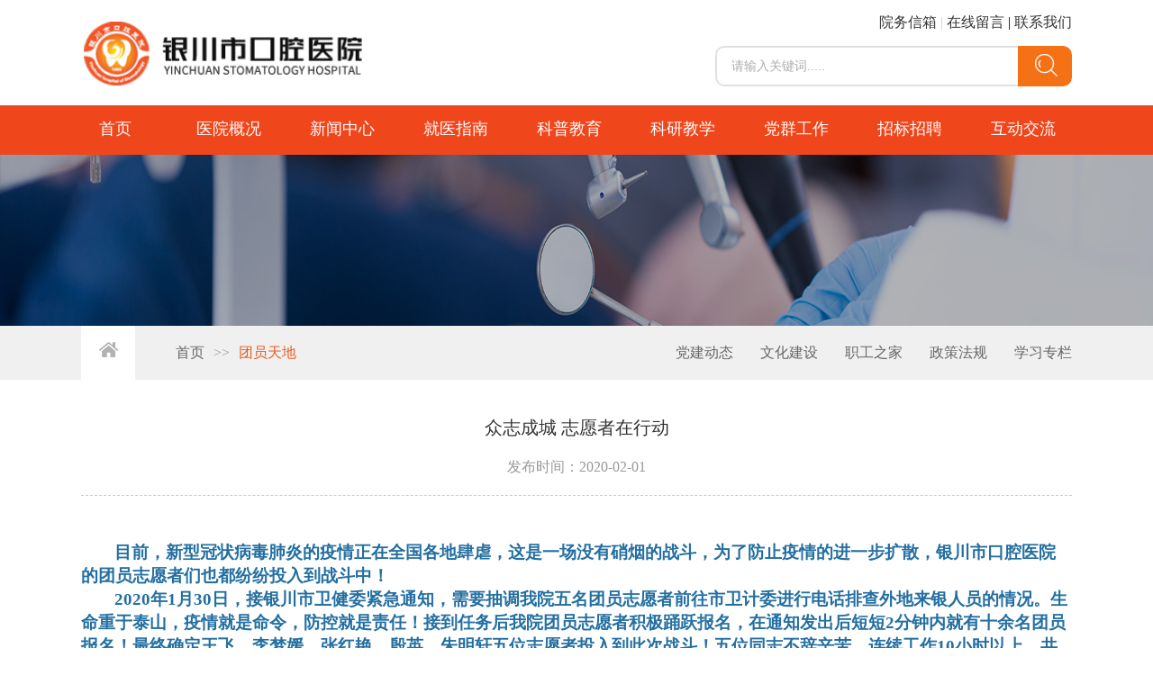

--- FILE ---
content_type: text/html; charset=utf-8
request_url: https://yckqyy.com/article/913
body_size: 4857
content:
<!DOCTYPE html>
<html lang="en">
<head>
    <meta charset="UTF-8">
    <meta name="viewport" content="width=device-width, initial-scale=1.0">
    <meta http-equiv="X-UA-Compatible" content="ie=edge">
    <meta name="keywords" content="口腔医院, 银川市口腔医院, 银川市, 医院, 口腔">
    <meta name="description" content="银川市口腔医院">
    <title>银川市口腔医院</title>
    
        
            <link href="/static/assets/main.css?3b632127" rel="stylesheet">
        
    
    
        
            <script type="text/javascript" src="/static/assets/main.js?f3a2654a"></script>
        
    

</head>
<body>
<!-- 网页的头部 -->
<header>
    <div class="message">
        <div class="logo">
            <a href="/"><img src="/static/img/logo.png"></a>
        </div>
        <div class="search">
            <span><a href="http://yckqyy.com/page/45">院务信箱</a></span>
            <span>|</span>
            <span><a href="http://yckqyy.com/msg">在线留言</a></span>
            <span>|</span>
            <span><a href="http://yckqyy.com/page/42">联系我们</a></span>
            <div class="input-box">
                <input class="search-input" id="keyword" type="text" placeholder="请输入关键词.....">
                <div class="input-right">
                    <i class="iconfont">&#xe60c;</i>
                </div>
            </div>
        </div>
        <div class="clear"></div>
    </div>
    <div class="top">
        <div class="top-box">
            <!-- 跳转菜单 -->
            
            
    <div class="nav">
        <ul>
            
                <li>
                    
                        
                            <a href="/">首页<span></span></a>
                        
                    
                    
                </li>
            
                <li>
                    
                        
                            <a href="#">医院概况<span></span></a>
                        
                    
                    
                        <div class="sub">
                            <div class="sub-box">
                                <ul class="sub-ul">
                                    
                                        <li class="sub-li">
                                            
                                                <a href="/page/8">医院简介</a>
                                            
                                        </li>
                                    
                                        <li class="sub-li">
                                            
                                                <a href="/page/54">执业登记</a>
                                            
                                        </li>
                                    
                                        <li class="sub-li">
                                            
                                                <a href="/lists/9">领导介绍</a>
                                            
                                        </li>
                                    
                                        <li class="sub-li">
                                            
                                                <a href="/page/10">组织机构</a>
                                            
                                        </li>
                                    
                                        <li class="sub-li">
                                            
                                                <a href="/page/51">院徽寓意</a>
                                            
                                        </li>
                                    
                                        <li class="sub-li">
                                            
                                                <a href="/page/52">宗旨与愿景</a>
                                            
                                        </li>
                                    
                                </ul>
                            </div>
                        </div>
                    
                </li>
            
                <li>
                    
                        
                            <a href="#">新闻中心<span></span></a>
                        
                    
                    
                        <div class="sub">
                            <div class="sub-box">
                                <ul class="sub-ul">
                                    
                                        <li class="sub-li">
                                            
                                                <a href="/lists/12">最新公告</a>
                                            
                                        </li>
                                    
                                        <li class="sub-li">
                                            
                                                <a href="/lists/13">医院资讯</a>
                                            
                                        </li>
                                    
                                        <li class="sub-li">
                                            
                                                <a href="/lists/14">医疗动态</a>
                                            
                                        </li>
                                    
                                        <li class="sub-li">
                                            
                                                <a href="/lists/15">媒体报道</a>
                                            
                                        </li>
                                    
                                        <li class="sub-li">
                                            
                                                <a href="/lists/16">视频专区</a>
                                            
                                        </li>
                                    
                                        <li class="sub-li">
                                            
                                                <a href="/lists/47">专题专栏</a>
                                            
                                        </li>
                                    
                                </ul>
                            </div>
                        </div>
                    
                </li>
            
                <li>
                    
                        
                            <a href="#">就医指南<span></span></a>
                        
                    
                    
                        <div class="sub">
                            <div class="sub-box">
                                <ul class="sub-ul">
                                    
                                        <li class="sub-li">
                                            
                                                <a href="/page/19">就诊流程</a>
                                            
                                        </li>
                                    
                                        <li class="sub-li">
                                            
                                                <a href="/page/20">挂号须知</a>
                                            
                                        </li>
                                    
                                        <li class="sub-li">
                                            
                                                <a href="/page/48">住院须知</a>
                                            
                                        </li>
                                    
                                        <li class="sub-li">
                                            
                                                <a href="/page/22">特色门诊</a>
                                            
                                        </li>
                                    
                                        <li class="sub-li">
                                            
                                                <a href="/lists/5">科室介绍</a>
                                            
                                        </li>
                                    
                                        <li class="sub-li">
                                            
                                                <a href="/lists/4">专家简介</a>
                                            
                                        </li>
                                    
                                </ul>
                            </div>
                        </div>
                    
                </li>
            
                <li>
                    
                        
                            <a href="#">科普教育<span></span></a>
                        
                    
                    
                        <div class="sub">
                            <div class="sub-box">
                                <ul class="sub-ul">
                                    
                                        <li class="sub-li">
                                            
                                                <a href="/lists/25">健康园地</a>
                                            
                                        </li>
                                    
                                        <li class="sub-li">
                                            
                                                <a href="/page/26"> 健康问答</a>
                                            
                                        </li>
                                    
                                </ul>
                            </div>
                        </div>
                    
                </li>
            
                <li>
                    
                        
                            <a href="#">科研教学<span></span></a>
                        
                    
                    
                        <div class="sub">
                            <div class="sub-box">
                                <ul class="sub-ul">
                                    
                                        <li class="sub-li">
                                            
                                                <a href="/lists/30">学术交流</a>
                                            
                                        </li>
                                    
                                        <li class="sub-li">
                                            
                                                <a href="/lists/31">科研工作</a>
                                            
                                        </li>
                                    
                                </ul>
                            </div>
                        </div>
                    
                </li>
            
                <li>
                    
                        
                            <a href="#">党群工作<span></span></a>
                        
                    
                    
                        <div class="sub">
                            <div class="sub-box">
                                <ul class="sub-ul">
                                    
                                        <li class="sub-li">
                                            
                                                <a href="/lists/33">党建动态</a>
                                            
                                        </li>
                                    
                                        <li class="sub-li">
                                            
                                                <a href="/lists/34">文化建设</a>
                                            
                                        </li>
                                    
                                        <li class="sub-li">
                                            
                                                <a href="/lists/35">职工之家</a>
                                            
                                        </li>
                                    
                                        <li class="sub-li">
                                            
                                                <a href="/lists/36">团员天地</a>
                                            
                                        </li>
                                    
                                        <li class="sub-li">
                                            
                                                <a href="/lists/37">政策法规</a>
                                            
                                        </li>
                                    
                                        <li class="sub-li">
                                            
                                                <a href="/lists/50">学习专栏</a>
                                            
                                        </li>
                                    
                                </ul>
                            </div>
                        </div>
                    
                </li>
            
                <li>
                    
                        
                            <a href="#">招标招聘<span></span></a>
                        
                    
                    
                        <div class="sub">
                            <div class="sub-box">
                                <ul class="sub-ul">
                                    
                                        <li class="sub-li">
                                            
                                                <a href="/lists/39">招标采购</a>
                                            
                                        </li>
                                    
                                        <li class="sub-li">
                                            
                                                <a href="/lists/40">人才招聘</a>
                                            
                                        </li>
                                    
                                </ul>
                            </div>
                        </div>
                    
                </li>
            
                <li>
                    
                        
                            <a href="#">互动交流<span></span></a>
                        
                    
                    
                        <div class="sub">
                            <div class="sub-box">
                                <ul class="sub-ul">
                                    
                                        <li class="sub-li">
                                            
                                                <a href="/page/42">联系我们</a>
                                            
                                        </li>
                                    
                                        <li class="sub-li">
                                            
                                                <a href="/msg" target="_blank">在线留言</a>
                                            
                                        </li>
                                    
                                        <li class="sub-li">
                                            
                                                <a href="/page/44">便民查询</a>
                                            
                                        </li>
                                    
                                        <li class="sub-li">
                                            
                                                <a href="/page/45">院务信箱</a>
                                            
                                        </li>
                                    
                                        <li class="sub-li">
                                            
                                                <a href="/lists/46">下载专区</a>
                                            
                                        </li>
                                    
                                </ul>
                            </div>
                        </div>
                    
                </li>
            
        </ul>
    </div>

        </div>
    </div>
</header>
<!-- 网页中间部分 -->
<div class="container">
    
    <!-- banner网页中间部分 -->
    <div class="banner">
        <div class="main">
            <h1></h1>
            <p></p>
        </div>
        <div class="banner-img"><img src="/static/img/con-banner.jpg"></div>
    </div>
    <!--当前所在位置开始-->
    <div class="szwz">
        <div id="con-main">
            <div class="left szwz-l">
                <div class="szwz-home left"><a href="/"><img src="/static/img/home.png"></a></div>
                <ul class="szwz-l-con left">
                    <li><a href="/">首页</a></li>
                    <li>>></li>
                    <li><a href="/lists/36" class="on">团员天地</a></li>
                </ul>
            </div>
            <!--右侧-->
            <div class="right szwz-r">
                <ul>
                    
                        
                            <li><a href="/lists/33">党建动态</a></li>
                        
                    
                        
                            <li><a href="/lists/34">文化建设</a></li>
                        
                    
                        
                            <li><a href="/lists/35">职工之家</a></li>
                        
                    
                        
                            <li><a href="/lists/37">政策法规</a></li>
                        
                    
                        
                            <li><a href="/lists/50">学习专栏</a></li>
                        
                    
                </ul>
            </div>
            <div class="clear"></div>
        </div>
    </div>
    <!--当前所在位置end-->

    
    <!--文章详情开始-->
    <div id="con-main">
        <div class="article-top">
            <h3>众志成城 志愿者在行动</h3>
            <div class="title"><span>发布时间：2020-02-01</span></div>
        </div>
        <!--文章正文部分-->
        <div class="article-con">
            <p>&nbsp;</p>
<h3 style="text-indent: 2em;"><span style="color: #236fa1;">目前，新型冠状病毒肺炎的疫情正在全国各地肆虐，这是一场没有硝烟的战斗，为了防止疫情的进一步扩散，银川市口腔医院的团员志愿者们也都纷纷投入到战斗中！</span></h3>
<h3 style="text-indent: 2em;"><span style="color: #236fa1;">2020年1月30日，接银川市卫健委紧急通知，需要抽调我院五名团员志愿者前往市卫计委进行电话排查外地来银人员的情况。生命重于泰山，疫情就是命令，防控就是责任！接到任务后我院团员志愿者积极踊跃报名，在通知发出后短短2分钟内就有十余名团员报名！最终确定王飞、李梦媛、张红艳、殷英、朱明轩五位志愿者投入到此次战斗！五位同志不辞辛苦，连续工作10小时以上，共拨打排查电话1700余个，做到逐个排查，无一遗漏，圆满完成了此次疫情排查的任务！</span></h3>
<h3 style="text-indent: 2em;"><span style="color: #236fa1;">在当前防控新型冠状病毒肺炎的严峻斗争中，我院全体青年志愿者响应习近平总书记号召，贯彻落实党中央决策部署，万众一心，众志成城，共克时艰，积极投身疫情防控工作，充分彰显了爱心善意和责任担当，向每一位战斗在疫情前线的志愿者们致敬，我们一定会取得这场战斗的最终胜利！</span></h3>
<h3 style="margin: 0px; padding: 0px; font-family: '782a1bacba65bcc9a1586aeba4331e7b'; color: #202426; text-align: justify; background-color: #d0ecf7; font-size: 0.36rem; line-height: 1.6em; text-indent: 2em;"><img class="wscnph" style="font-size: 0.36rem; text-indent: 2em;" src="http://yckqyy.cnnx.net/resource/images/20200201/6c388090a57bd9cd543e81ccb1c16c3c.jpg" alt="电话排查" width="750" height="562" /><img class="wscnph" style="font-size: 0.36rem; text-indent: 2em;" src="http://yckqyy.cnnx.net/resource/images/20200201/13f06f91bed796b62abc9e146240612f.jpg" /></h3>
        </div>
        <!--文章正文部分end-->
        <!--文章底部-->
        <div class="article-bottom">
            <div class="left article-bottom-l">
                
                    <p>上一篇：<a href="/article/1163">着力把握新任务  全力展现新作为---共青团银川市口腔医院总支委员会圆满完成换届选举工作</a></p>
                
                
                    <p>下一篇：<a href="/article/169">不忘党员初心   服务百姓健康</a></p>
                


            </div>
            <div class="right article-bottom-r">
                <a href="/lists/36">返回列表</a>
            </div>
        </div>
    </div>


</div>
<!-- 网页的底部  -->
<footer>
    
        <div class="footer-content">
            <div class="footer-link">
                <span><a class="a" href="javascript:void(0)">友情链接</a></span>
                <span>|</span>
                <span><a href="http://www.12371.cn/dsxx/" target="blank">党史学习教育</a></span>
                <span>|</span>
                <span><a href="http://www.12371.cn/cxsm/" target="blank">不忘初心、牢记使命</a></span>
                <span>|</span>
                <span><a href="http://lxyz.12371.cn/" target="blank">"两学一做"专题</a></span>
                <span>|</span>
                <span><a href="http://kq.nxmu.edu.cn/" target="blank">宁夏医科大学口腔医(学)院</a></span>
                <span>|</span>
                <span><a href="http://www.cndent.com/" target="blank">中华口腔医学会</a></span>
                <span>|</span>
                <span><a href="http://www.yinchuan.gov.cn/" target="blank">银川市政务信息公开系统</a></span>
                <span>|</span>
                <span><a href="http://wjw.yinchuan.gov.cn/" target="blank">银川市卫生健康委员会</a></span>
                <span>|</span>
                <span><a href="http://www.dentist.org.cn/" target="blank">首都医科大学附属口腔医院</a></span>
                <span>|</span>
                <span><a href="https://ss.bjmu.edu.cn/" target="blank">北京大学口腔医院</a></span>
                <span>|</span>
                <span><a href="https://www.whuss.com/" target="blank">武汉大学口腔医院</a></span>
                <span>|</span>
                <span><a href="http://kqwww.fmmu.edu.cn/" target="blank">空军军医大学口腔医院</a></span>
                <span>|</span>
                <span><a href="http://www.hxkq.org/" target="blank">四川大学华西口腔医院</a></span>
                <span>|</span>
                <span><a href="http://wsjkw.nx.gov.cn/" target="blank"> 宁夏回族自治区卫生健康委员会</a></span>
                <span>|</span>
                <span><a href="http://new.dentalxjtu.com/" target="blank">西安交通大学口腔医院</a></span>
                <span>|</span>
                <span><a href="http://www.shsmu.edu.cn/" target="blank">上海交通大学附属口腔医院</a></span>
                <em></em>
                <em></em>
                <div class="footer-left">
                    <h3>联系我们</h3>
                    <p>地址：银川市金凤区正源北街157号</p>
                    <p>电话：0951-6026853</p>
                    <p>邮箱：ycws_kqyy@163.com</p>
                    <p>传真：0951-8647026</p>
                </div>
                <div class="footer-right">
                <div class="footer-box-left">
                        <img src="http://yckqyy.cnnx.net/resource/images/20191119/d7eaed80d6c23ef128cf5c3603ce9971.png">
                        <p>官方微信二维码</p>
                    </div>
                    <div class="footer-box-right">
                        <img src="http://yckqyy.cnnx.net/resource/images/20191119/1bca5d753ccff4d80a125b87751f69c2.png">
                        <p>预约挂号小程序</p>
                    </div>
                    
                    <div class="clear"></div>
                </div>
                <div class="clear"></div>
            </div>
        </div>
        <div class="footet-last">
            <p>Copyright © 2019 www.yckqyy.com.Inc.银川口腔医院 版权所有 技术支持：<a href="http://cnnx.net/"
                                                                       target="blank">Linkhand领航</a></p>
            <p>
                <a target="_blank" href="http://www.beian.gov.cn/portal/registerSystemInfo?recordcode=64010602000339" style="display:inline-block;text-decoration:none;height:20px;line-height:20px;">
                    <img src="/static/img/police.png" style="float:left;"/>宁公网安备 64010602000339号</a>
            <a href="https://beian.miit.gov.cn/#/Integrated/index"
                                        target="_blank"><span>宁ICP备09000730号-1</span></a>
            </p>
        </div>
    
</footer>
</body>
<script>
    $(document).ready(function () {
        $('.input-right').click(function () {
            var keyword = $('#keyword').val();
            window.location.href = '/search/' + keyword
        })
    })
</script>




</html>


--- FILE ---
content_type: text/css; charset=utf-8
request_url: https://yckqyy.com/static/assets/main.css?3b632127
body_size: 8601
content:
@font-face{font-family:'iconfont';src:url('http://at.alicdn.com/t/font_1399906_pv5m4xufez.eot');src:url('http://at.alicdn.com/t/font_1399906_pv5m4xufez.eot?#iefix') format('embedded-opentype'),url('http://at.alicdn.com/t/font_1399906_pv5m4xufez.woff2') format('woff2'),url('http://at.alicdn.com/t/font_1399906_pv5m4xufez.woff') format('woff'),url('http://at.alicdn.com/t/font_1399906_pv5m4xufez.ttf') format('truetype'),url('http://at.alicdn.com/t/font_1399906_pv5m4xufez.svg#iconfont') format('svg')}.iconfont{font-family:"iconfont"!important;font-size:25px;font-style:normal;-webkit-font-smoothing:antialiased;-webkit-text-stroke-width:.2px;display:inline-block;padding:8px 16px 0 0;-moz-osx-font-smoothing:grayscale;color:#fff}.iconfont-two{color:#0060a3}.iconfont-four{color:#ccc;padding:0;cursor:pointer}.iconfont-five{padding:0}a{text-decoration:none;color:#000}li{list-style:none}*{margin:0}.search{width:400px;height:80px;margin-top:15px;float:right;text-align:right}.search-input{width:330px;height:39px;border-right:none!important;border:2px solid #e0e0e0;border-top-left-radius:10px;border-bottom-left-radius:10px;outline:none}::placeholder{text-indent:1em;color:#adadad;font-size:14px}.input-right{width:60px;height:45px;background:#f47115;float:right;border-top-right-radius:10px;border-bottom-right-radius:10px;cursor:pointer}.input-right>i{text-align:center}.input-box{width:400px;height:45px;padding-top:15px}.search>span{display:inline-block;text-align:center;font-size:16px}.search>span:nth-child(2){color:#cfcfcf}.search>span:nth-child(4){color:#000}.swiper-slide{background:#f7f8fd!important}header{position:relative}.swiper-slide>a>img{width:100%}.swiper-container-banner{width:1100px!important;margin:0 auto!important}.message{width:1100px;height:117px;margin:0 auto}.message-box{width:1100px;margin:0 auto}.message-left{float:left}.message-right{float:right}.message-right>img{display:inline-block;margin:6px 10px -3px 50px}.top{height:55px;width:100%;background:#f0461c}.top-box{width:1230px;height:55px;margin:0 auto}.logo{width:318px;height:75px;float:left;cursor:pointer;margin-top:15px}.logo>a>img{width:100%;margin-top:8px}.nav{width:1230px;height:55px;float:left}.nav>ul>li>a{display:block;width:126px;height:55px;line-height:52px;text-align:center;position:relative;float:left;color:#fff;font-size:18px}.nav>ul>li>a>span{display:block;width:0;height:3px;background:#f0461c;transition:all .5s}.nav>ul>li>a:hover{color:#f0461c;background:#fafafa}.nav>ul>li>a:hover span{width:100%}.sub{width:100%;height:60px;background:url(../img/top4.png);visibility:hidden;position:absolute;top:172px;left:0;z-index:999;opacity:0}.nav>ul>li:hover .sub{top:172px;visibility:visible;opacity:1;transition:all .3s}.sub-box{width:1000px;height:60px;margin:0 auto;overflow:hidden}.sub-ul{width:1000px;height:60px;text-align:center;margin:0 auto;text-align:center;margin-left:-40px}.sub-li{width:100px;height:60px;line-height:60px;display:inline-block;position:relative;vertical-align:middle;text-align:center}.sub-li>a:hover{color:#f0461c}.container{width:100%;height:auto}.prev{color:rgba(0,0,0,0.1)!important}.next{color:rgba(0,0,0,0.1)!important}.swiper-slide:nth-child(odd){width:20%}.swiper-slide:nth-child(even){width:20%}.navigation{width:100%;height:200px;background:#f7f8fd}.navigation-box{width:1100px!important;margin:0 auto!important;overflow:hidden}.survey{text-align:center;background:#f7f8fd}.survey>img:hover{transform:translate(0,-15px)}.survey>img{padding-bottom:15px;padding-top:30px;transition:all .4s ease-in-out}.survey>h3{font-weight:normal;color:#f0461c}.survey>p{color:#9f9fa0;text-transform:uppercase;padding-bottom:20px}.dynamic{margin-top:25px}.dynamic-box{width:1100px;margin:0 auto}.dynamic-left{float:left;width:50%}.dynamic-botttom{position:absolute;width:100%;height:40px;line-height:40px;bottom:0;background:rgba(62,70,80,.5)}.swiper-pagination-bullet{background:#fff!important;opacity:1!important}.swiper-pagination-bullet-active{background:#109aaf!important}.swiper-pagination-two{text-align:right!important;right:15px}.dynamic-botttom>p{color:#fff;padding-left:10px}.dynamic-left .dynamic-list>em{display:block;width:73px;margin:10px 0 15px;height:3px;background:#f45823}.dynamic-banner{width:100%;border-radius:10px}.dynamic-list{width:94%}.dynamic-img{position:relative;overflow:hidden;width:460px}.dynamic-img>a>img{width:100%;overflow:hidden;height:350px}.dynamic-prev{left:1px!important;color:#9cb2bf!important;background:#003a5f!important}.dynamic-prev:hover{color:#00a4b3!important}.banner-prev{color:#ccc!important}.banner-prev::after{font-size:30px!important}.banner-next::after{font-size:30px!important}.banner-next{color:#ccc!important}.dynamic-next{right:1px!important;color:#9cb2bf!important;background:#003a5f!important}.dynamic-next:hover{color:#00a4b3!important}.dynamic-prev::after{font-size:23px!important}.dynamic-next::after{font-size:20px!important}.dynamic-right{width:50%;float:left;margin-top:5px;height:355px;overflow:hidden}.tab-three{width:99%!important;height:500px!important}.dynamic-news{width:60%;float:right;margin-top:-250px}.tab-title-three{height:30px;font-size:0;background-color:#f5f5f5}.item>h3>a:nth-child(1){color:#f0461c;display:inline-block;padding:20px 0 10px 0;font-size:20px}.item>p>a:nth-child(1){color:#838383;display:inline-block;padding:5px 0 25px 0;font-size:14px}.tab-title-three .item-three{display:inline-block;width:80px;height:30px;line-height:30px;text-align:center;color:#333;font-size:16px}.tab-title-three .item-cur-three{color:#fff}.tab-cont-three{position:relative;width:400px;height:380px!important}.tab-cont__wrap-three{position:absolute}.tab-cont-three .item-three{width:400px;height:200px;line-height:200px;text-align:center;color:#fff}.title-left{float:left;margin-left:30px}.clear{clear:both}.title-left>em{display:block;width:75px;background:#f45823;height:3px;margin-top:11px}.title-right{float:right}.new-content{margin-top:16px;line-height:30px}.dynamic-news>em{display:inline-block;color:#f45823;font-style:normal;padding:0 14px 0 27px;margin-top:2px}.new-content>em{display:inline-block;color:#f45823;font-style:normal;padding:0 32px;margin-top:2px}.dynamic-news>span>a{color:#666;font-size:14px}.new-content>span>a{color:#666;font-size:14px}.dynamic-news>i{font-style:normal;padding-left:8px;display:inline-block;float:right;margin-top:3px}.dynamic-news>i>a{color:#bebcbc}.new-content>i{font-style:normal;padding-left:40px;display:inline-block;float:right}.new-content>i>a{color:#bebcbc}.medical-care{padding-top:30px}.care-box{width:1100px;margin:0 auto}.care-box>a{width:33%;display:inline-block;border-radius:20px}.care-box>a>img{width:100%}.new-list{width:1100px;margin:30px auto}.tab-three{height:400px!important}.tab{width:49%;height:350px;float:left;margin:0 5px}.tab-cont-two{margin-top:15px}.tab-title{border-bottom:1px solid #f3f3f3;width:98%;height:32px;font-size:0;padding-bottom:10px}.tab-title .item{display:inline-block;height:30px;line-height:30px;text-align:center;color:#666;margin-right:18px;font-size:16px}.tab-title .item-cur{display:inline-block;width:80px;height:40px;line-height:30px;text-align:center;color:#000;font-size:20px;border-bottom:3px solid #f0461c}.tab-cont:nth-of-type(1){height:355px}.tab-cont{position:relative;width:100%;height:320px;top:5px;overflow:hidden}.tab-cont__wrap{position:absolute;padding-left:0}.tab-cont .item{width:550px}.item-img{float:left;width:30%}.item-img>a>img{width:146px;height:110px}.item-words>h3>a{padding-top:15px;font-size:20px}.item-words>p{padding-top:20px;font-size:14px;padding-right:10px}.item-words>p>a{color:#838383}.item-words{float:left;width:70%}.em{width:98%;border-bottom:1px dashed #ccc;display:block;height:2px;margin:10px 0 15px}.new-content-box:nth-of-type(1){height:230px;line-height:35px;border-top:1px dashed #ccc}.new-content-box{overflow:hidden;line-height:35px}.new-content-box>em{display:inline-block;color:#f0461c;font-style:normal;margin-top:2px;margin-right:20px}.new-content-box>span>a{color:#666;font-size:16px}.new-content-box>i{font-style:normal;display:inline-block;float:right}.new-content-box>i>a{color:#bebcbc;font-size:14px}.new-content-box>i{padding-right:33px}.item-link{float:right;width:30px;height:30px;margin-top:3px;display:none}.item-two{display:block!important}.introduction{width:100%;height:673px;margin-top:90px;background:#eff4fa}.introduction-box{width:1100px;margin:20px auto}.introduction-left{margin-top:20px;width:20%;background:#bd975e;float:left}.introduction-left>h3{padding:50px 0 20px 3px;color:#fff}.introduction-right{width:100%}.introduction-right>h3{text-align:center;padding-top:50px;font-size:25px}.select-one{background:#e2d3bc;border:none;padding-left:10px;width:96%;height:40px;margin:5px 4px 20px;color:#999;outline:none}.select-two{width:47%;height:40px;background:#e2d3bc;border:none;margin-left:4px;margin-bottom:20px;color:#999;outline:none}.select-three{width:47%;height:40px;background:#e2d3bc;border:none;margin-right:2px;margin-bottom:20px;color:#999;outline:none}.select-four{width:96%;height:40px;background:#e2d3bc;border:none;margin-right:2px;margin-bottom:20px;color:#999;margin-left:4px;outline:none}.swiper-slide{background:#fff}.introduction-box-one{margin:0 20px}.introduction-box-one>span:nth-child(1){font-size:24px}.introduction-box-one>span{font-size:16px}.introduction-box-two{width:84%;margin:0 auto;font-size:14px;color:#666;margin-top:12px;padding:10px;line-height:25px;margin-bottom:20px;text-align:left;border-top:1px solid #ededed}.picList>li>a>img{margin:0 0 20px;height:265px;width:217px}a{text-decoration:none;color:#333}.picScroll-left{width:auto;height:auto;position:relative;overflow:hidden;position:relative;margin-left:auto;margin-right:auto}.picScroll-left .hd .prev{display:block;position:absolute;right:120px;top:0;width:30px;height:30px;background:#fff;overflow:hidden;border:1px solid #91d4d4;cursor:pointer}.picScroll-left .hd .next{display:block;position:absolute;right:80px;top:0;width:30px;height:30px;background:#fff;overflow:hidden;border:1px solid #91d4d4;cursor:pointer}.picScroll-left .bd{padding-top:20px}.picScroll-left .bd ul{overflow:hidden;margin-top:20px!important}.picScroll-left .bd ul li{margin:0 4px;width:213px;height:475px;float:left;display:inline;overflow:hidden;text-align:left;background:#fff}.picScroll-left .bd ul li .pic{text-align:center}.picScroll-left .bd ul li .pic img{display:block}.picScroll-left .bd ul li .title{line-height:50px}.right-two{position:absolute;left:10px;top:5px}.right-arrow1,.right-arrow2{width:0;height:0;display:block;position:absolute;left:0;top:0;border-top:10px transparent dashed;border-right:10px transparent dashed;border-bottom:10px transparent dashed;border-left:10px white solid;overflow:hidden}.right-arrow1{left:1px;border-left:10px #91d4d4 solid}.right-arrow2{border-left:10px white solid}.left-two{float:left;position:absolute;left:-2px;top:4px;z-index:2;border:1px solid blue}.left-arrow1,.left-arrow2{width:0;height:0;display:block;position:absolute;left:0;top:0;z-index:5;border-top:10px transparent dashed;border-left:10px transparent dashed;border-bottom:10px transparent dashed;border-right:10px #91d4d4 solid;overflow:hidden}.left-arrow1{border-right:10px #91d4d4 solid}.left-arrow2{left:1px;border-right:10px white solid}.footer-content{width:100%;height:435px;background:#f47115;color:#666}.footer-link{width:1100px;margin:0 auto}.footer-link>em{display:block;width:100%;height:1px;margin-top:18px;background:#ee510b}.footer-link>em:nth-of-type(2){display:block;width:100%;height:1px;margin-top:0;background:#f78e2c}.footer-link>span>a{color:#fff}.a{font-size:20px}.footer-link>span{display:inline-block;margin-right:14px;color:#f78e2c;margin-top:30px}.footer-left{float:left;width:60%;color:#eff4fa}.footer-left>h3{padding:30px 0 25px}.footer-left>p{padding-bottom:10px}.footer-right{float:left;width:40%}.footer-right>img{display:block;float:left}.footer-box-left{float:left;margin-top:60px;margin-right:20px;text-align:center;margin-left:180px}.footer-box-right{float:left;margin-top:60px;text-align:center}.footer-box-right>p{margin-top:30px;color:#fff}.footer-box-left>p{margin-top:30px;color:#fff}.footet-last{width:100%;height:75px;background:#b55410;color:#fff;text-align:center}.footet-last>p{padding-top:10px;font-size:14px;color:#ccc}.footet-last>p>span{margin-left:50px;display:inline-block}.footet-last>p>a{color:#fff}#con-main{width:1100px;margin:0 auto}.left{float:left}.right{float:right}.right-three{width:100%!important}.clear{clear:both}.banner{width:100%;height:190px;margin:0 auto}.banner-img{position:relative;text-align:center}.banner-img img{width:100%;height:190px}.main{width:1100px;margin:0 auto;position:absolute;z-index:9;left:8px;right:0;color:#fff;text-align:left;margin-top:60px}.main h1{font-size:24px;margin-left:0}.main p{font-size:14px;margin:6px 0}.szwz{height:60px;line-height:60px;background:#f0f0f0;overflow:hidden}.szwz .szwz-l{}.szwz .szwz-l .szwz-home{width:60px;height:60px;background:#fff;text-align:center}.szwz .szwz-l .szwz-l-con{margin-left:0}.szwz .szwz-l .szwz-l-con li{float:left;margin:0 5px;color:#999}.szwz .szwz-l .szwz-l-con li a{color:#666}.szwz .szwz-l .szwz-l-con li .on{color:#ea5a22}.szwz .szwz-r ul li{float:left;margin-left:30px}.szwz .szwz-r ul li a{color:#666}.szwz .szwz-r ul li a:hover{border-bottom:2px solid #ea5a22;line-height:58px;display:block;color:#ea5a22}.szwz .szwz-r ul li .on{border-bottom:2px solid #ea5a22;line-height:58px;display:block}.news-box{width:100%;border-bottom:1px dashed #ccc;border-radius:6px;padding-bottom:20px;height:220px;margin:15px 0 0 0}.right-three>a>h2{padding-top:12px!important}.news-box a:hover{box-shadow:0 0 10px #ccc}.news-box a:hover h2{color:#ea5a22}.news-list-l{padding:10px;width:270px;overflow:hidden}.news-list-l img{width:270px;height:200px}.news-list-r{width:calc(100% - 310px);padding:10px}.news-list-r h2{font-size:18px;color:#333;white-space:nowrap;overflow:hidden;text-overflow:ellipsis;font-weight:bold;padding:6px 0}.news-list-r .time{padding-top:18px;color:#999}.time-two{text-align:center;margin-top:25px}.news-box-two{height:180px}.time-two>h3{font-size:30px;margin-top:15px;margin-bottom:10px}.news-list-r p{font-size:14px;color:#666;line-height:30px;height:60px;overflow:hidden;margin-top:15px;margin-bottom:40px}.more{display:inline-block;float:right;margin-right:10px;padding-top:4px;color:#f47115}.page{width:fit-content;width:-moz-fit-content;margin:40px auto;height:30px}.page-prev{width:100px;height:100%;line-height:30px;float:left;border:1px solid #ccc;border-radius:40px;text-align:center;cursor:pointer;margin:0 10px}.page-align{background:#ccc!important;color:#666!important}.page-box{max-width:400px;height:30px;overflow:hidden;float:left}.page-link{float:left;width:30px;height:100%;line-height:30px;margin:0 10px;color:#fff;background:#ea5a22;border-radius:40px;text-align:center;cursor:pointer}.page-next{float:left;width:100px;height:30px;line-height:30px;border:1px solid #ccc;border-radius:40px;text-align:center;cursor:pointer;margin:0 10px}.article-top{padding:20px 0;text-align:center;border-bottom:1px dashed #ccc;margin-bottom:20px}.article-top h3{color:#333;font-size:20px;font-weight:normal;margin:20px 0}.article-top .title span{padding:10px 20px;color:#999}.article-con{border-bottom:1px dashed #ccc;margin-bottom:20px;padding-bottom:20px}.article-con img{max-width:100%;height:auto;display:block;margin:40px auto}.article-con>p{line-height:30px;color:#666;text-align:justify}.iframe{width:100%;height:600px!important}.article-bottom{margin:30px auto;overflow:hidden}.article-bottom-l{width:70%}.article-bottom-l p{color:#999;font-size:16px;line-height:36px}.article-bottom-l p a{color:#666}.article-bottom-l p a:hover{color:#ea5a22}.article-bottom-r{width:150px}.article-bottom-r a{width:150px;height:45px;background:#ea5a22;border-radius:30px;display:block;text-align:center;line-height:45px;color:#fff}.taem{width:48%;float:left;border-radius:6px;border:1px solid #e5e5e5;margin:30px 5px 0;height:145px}.taem a:hover{width:100%;height:145px;display:block;box-shadow:0 0 10px #ccc}.taem .photo{width:100px;height:120px;overflow:hidden;margin:12px 5px}.taem .photo img{width:100%}.team-con{width:calc(100% - 130px);padding:10px}.team-con .team-top{overflow:hidden;height:60px;line-height:60px;border-bottom:1px solid #e5e5e5}.team-con .team-top h1{font-size:20px}.team-con .team-top h2{height:28px;line-height:28px;font-size:14px;color:#999;background:url(../img/t_2.png) no-repeat 10px center #f0f0f0;padding-left:32px;width:125px;text-align:center;margin:15px 0 0 20px;font-weight:normal;overflow:hidden;text-overflow:ellipsis;white-space:nowrap}.team-main{margin-top:15px;height:46px;overflow:hidden;line-height:24px;color:#666;font-size:14px}.team-main span{color:#999}.recruit-content{width:1100px;margin:50px auto 40px}.recruit-one{width:100%;background:#f47115;color:#fff;cursor:pointer;margin-bottom:15px}.recruit-one>h3{float:left;padding-left:30px;line-height:55px}.recruit-one>span{float:right;padding-right:30px;line-height:55px}.recruit-show{height:0;overflow:hidden;padding:0 20px;background:#fff;transition:height .5s;animation:myfirst 5s infinite alternate}.recruit-hide{height:auto;overflow:hidden;background:#fff;padding:0 20px;transition:height .5s;animation:myfirst 5s infinite alternate}.show-one>h3{color:#e94403;padding-top:30px;padding-bottom:10px}.show-one>p{color:#666;padding:5px 0}.video{width:1100px;margin:50px auto;position:relative}.video-words{width:350px}.video-content{display:none;z-index:200}.video-box{width:350px;float:left;margin:0 8px 35px}.bg{display:none;width:100%;height:100%;background:rgba(0,0,0,0.6);position:fixed;z-index:102;left:0;top:0}.disabled{display:none;width:40px;height:40px;position:fixed;z-index:110;right:0;top:0;cursor:pointer}.video-one{width:99%;border:1px solid #ccc;text-align:center;position:relative}.begin{position:absolute;bottom:10px;right:10px;cursor:pointer}.video-one>a>img{width:339px;height:190px;margin-top:5px}.video-words>p:nth-child(1){padding:15px 0 10px 12px}.video-words>p{padding:0 0 15px 12px}.opera{float:right;padding-right:10px}#btn{width:90px;height:36px;line-height:23px;color:#a29999;font-size:14px;cursor:pointer;display:block;text-align:center}#btn i{display:inline-block;*display:inline;*zoom:1;color:#ccc}.outerNode{width:540px;height:332px;position:fixed;left:50%;top:50%;margin:-166px 0 0 -270px;box-shadow:0 0 4px #5b606d;z-index:200}.outerNode .videoNode{width:540px;height:305px;float:left;background:black}.outerNode .controlsNode{width:540px;height:27px;float:left;background:url(../img/ctrs_bg.gif) repeat-x}.outerNode .controlsNode .playNode{float:left;width:15px;height:17px;margin:6px 0 0 14px;background:url(../img/playNode.png) no-repeat;cursor:pointer}.outerNode .controlsNode .pauseNode{float:left;width:15px;height:17px;margin:6px 0 0 14px;background:url(../img/pause.png) no-repeat;cursor:pointer}.outerNode .controlsNode .loadNode{width:267px;height:10px;margin:9px 0 0 14px;float:left;background:url(../img/load_bg.png) repeat-x;position:relative}.outerNode .controlsNode .loadNode .lineNode{width:0;height:7px;position:absolute;left:0;top:1px;background:url(../img/line_bg.png) repeat-x}.outerNode .controlsNode .loadNode .lineNode .lineRight{width:2px;height:100%;position:absolute;right:0;top:0;background:url(../img/line_r_bg.png) no-repeat}.outerNode .controlsNode .loadNode .loadLeft{height:100%;width:3px;position:absolute;left:0;top:0;background:url(../img/left_bg.png) no-repeat;z-index:4}.outerNode .controlsNode .loadNode .loadRight{height:100%;width:3px;position:absolute;right:0;top:0;background:url(../img/right_bg.png) no-repeat}.outerNode .controlsNode .loadNode .crlNode{width:17px;height:17px;background:url(../img/crl_bg.png);position:absolute;left:-8.5px;top:-3.5px;cursor:pointer;z-index:5}.outerNode .controlsNode .timeNode{float:left;width:75px;height:10px;margin:9px 0 0 9px}.outerNode .controlsNode .timeNode span{font-size:10px;float:left;line-height:10px;color:white}.outerNode .controlsNode .volumeNode{width:17px;height:16px;float:left;margin:5px 0 0 6px;background:url(../img/volume_bg.png)}.outerNode .controlsNode .volumeLine{height:8px;width:61px;float:left;margin:10px 0 0 4px;background:url(../img/volumeLine_bg.png) repeat-x;position:relative}.outerNode .controlsNode .volumeLine .v_left{width:3px;height:100%;position:absolute;left:0;top:0;background:url(../img/v_left.png) no-repeat}.outerNode .controlsNode .volumeLine .v_right{width:3px;height:100%;position:absolute;right:0;top:0;background:url(../img/v_right.png) no-repeat}.outerNode .controlsNode .volumeLine .v_DragNode{width:15px;height:13px;position:absolute;left:58.5px;top:-3.5px;background:url(../img/vo_d.png) no-repeat;cursor:pointer}.outerNode .controlsNode .fullNode{width:15px;height:17px;float:left;margin:6px 0 0 35px;background:url(../img/full_bg.png) no-repeat;cursor:pointer;transition:.7s}.outerNode .controlsNode .fullNode:hover{background:url(../img/full_hover_bg.png) no-repeat}/*!fancyBox v2.1.5 fancyapps.com | fancyapps.com/fancybox/#license */ .fancybox-wrap,.fancybox-skin,.fancybox-outer,.fancybox-inner,.fancybox-image,.fancybox-wrap iframe,.fancybox-wrap object,.fancybox-nav,.fancybox-nav span,.fancybox-tmp{padding:0;margin:0;border:0;outline:none;vertical-align:top}.fancybox-wrap{position:absolute;top:0;left:0;z-index:8020}.fancybox-skin{position:relative;background:#f9f9f9;color:#444;text-shadow:none;-webkit-border-radius:4px;-moz-border-radius:4px;border-radius:4px}.fancybox-opened{z-index:8030}.fancybox-opened .fancybox-skin{-webkit-box-shadow:0 10px 25px rgba(0,0,0,0.5);-moz-box-shadow:0 10px 25px rgba(0,0,0,0.5);box-shadow:0 10px 25px rgba(0,0,0,0.5)}.fancybox-outer,.fancybox-inner{position:relative}.fancybox-inner{overflow:hidden}.fancybox-type-iframe .fancybox-inner{-webkit-overflow-scrolling:touch}.fancybox-error{color:#444;font:14px/20px "Helvetica Neue",Helvetica,Arial,sans-serif;margin:0;padding:15px;white-space:nowrap}.fancybox-image,.fancybox-iframe{display:block;width:100%;height:100%}.fancybox-image{max-width:100%;max-height:100%}#fancybox-loading,.fancybox-close,.fancybox-prev span,.fancybox-next span{background-image:url(../img/fancybox_sprite.png)}#fancybox-loading{position:fixed;top:50%;left:50%;margin-top:-22px;margin-left:-22px;background-position:0 -108px;opacity:.8;cursor:pointer;z-index:8060}#fancybox-loading div{width:44px;height:44px;background:url(../img/fancybox_loading.gif) center center no-repeat}.fancybox-close{position:absolute;top:-18px;right:-18px;width:36px;height:36px;cursor:pointer;z-index:8040}.fancybox-nav{position:absolute;top:0;width:40%;height:100%;cursor:pointer;text-decoration:none;background:transparent url(../img/blank.gif);-webkit-tap-highlight-color:rgba(0,0,0,0);z-index:8040}.fancybox-prev{left:0}.fancybox-next{right:0}.fancybox-nav span{position:absolute;top:50%;width:36px;height:34px;margin-top:-18px;cursor:pointer;z-index:8040;visibility:hidden}.fancybox-prev span{left:10px;background-position:0 -36px}.fancybox-next span{right:10px;background-position:0 -72px}.fancybox-nav:hover span{visibility:visible}.fancybox-tmp{position:absolute;top:-99999px;left:-99999px;max-width:99999px;max-height:99999px;overflow:visible!important}.fancybox-lock{overflow:visible!important;width:auto}.fancybox-lock body{overflow:hidden!important}.fancybox-lock-test{overflow-y:hidden!important}.fancybox-overlay{position:absolute;top:0;left:0;overflow:hidden;display:none;z-index:8010;background:url(../img/fancybox_overlay.png)}.fancybox-overlay-fixed{position:fixed;bottom:0;right:0}.fancybox-lock .fancybox-overlay{overflow:auto;overflow-y:scroll}.fancybox-title{visibility:hidden;position:relative;text-shadow:none;z-index:8050}.fancybox-opened .fancybox-title{visibility:visible}.fancybox-title-float-wrap{position:absolute;bottom:0;right:50%;margin-bottom:-35px;z-index:8050;text-align:center}.fancybox-title-float-wrap .child{display:inline-block;margin-right:-100%;padding:2px 20px;background:transparent;background:rgba(0,0,0,0.8);-webkit-border-radius:15px;-moz-border-radius:15px;border-radius:15px;text-shadow:0 1px 2px #222;color:#FFF;font-weight:bold;line-height:24px;white-space:nowrap}.fancybox-title-outside-wrap{position:relative;margin-top:10px;color:#fff}.fancybox-title-inside-wrap{padding-top:10px}.fancybox-title-over-wrap{position:absolute;bottom:0;left:0;color:#fff;padding:10px;background:#000;background:rgba(0,0,0,.8)}.fancybox-custom .fancybox-skin{box-shadow:0 0 50px #222}.download{width:1100px;margin:50px auto}.download-link>p>a{color:#0060a3}.download-box{width:50%;float:left;margin-bottom:40px}.download-data{width:12%;float:left;background:#7c7979;color:#fff;text-align:center;font-weight:bolder}.download-data>h3{padding:5px 0 5px;font-size:26px;font-weight:normal}.download-data>p{padding-top:5px;padding-bottom:5px;font-weight:normal;font-size:14px}.download-data>em{display:block;width:100%;height:1px;background:#a09e9e}.download-link{width:88%;float:left}.download-link>p:nth-child(1){padding:20px 0 1px 15px}.download-link>p{padding-left:10px}.contact{width:1100px;margin:50px auto}.contact-box{width:98%;margin:70px auto}.contact-box-left{width:42%;float:left}.contact-box-left>p{padding-bottom:20px}.contact-box-left>p:nth-of-type(4){padding-bottom:-20px}.contact-box-left>p>img{margin-right:45px}.contact-box-left>p>span:nth-of-type(2){margin-left:73px;display:inline-block;padding:15px 0}.contact-box-left>p>span:nth-of-type(3){margin-left:73px;display:inline-block}.contact-box-left>p>span:nth-of-type(4){margin-left:73px;display:block;padding:15px 0 0;line-height:35px}.contact-box-left>p>span:nth-of-type(5){margin-left:73px;display:block;margin-top:-15px;line-height:35px}.contact-box-right{float:right;width:56%;height:510px}#myMap{width:100%;height:500px}.contact-bottom-box{width:23%;border-bottom:1px dashed #cfcfcf;float:left;margin-bottom:30px;margin-left:20px}.contact-bottom-box>p>img{margin-right:20px}.contact-bottom-box>p:nth-of-type(1){color:#15a8be;line-height:10px}.contact-bottom-box>p:nth-of-type(2){margin-left:40px;margin-top:20px;margin-bottom:30px}.message-box{width:1100px;margin:50px auto}.message-box>h1{font-size:36px;text-align:center;padding-bottom:20px;color:#ea5a22}.message-box>p{text-align:center;color:#666}.name{width:50%;float:left;position:relative}.name>input{width:94%;height:40px;background:#f5f6f7;border:1px solid #eee;padding:0 10px}.name>i{position:absolute;right:26px;bottom:10px;font-style:normal;color:red}.name>p{padding-bottom:20px;padding-left:15px}.iphone>p{padding-bottom:20px;padding-left:15px}.iphone{width:50%;float:left;position:relative}.iphone>input{width:94%;height:40px;background:#f5f6f7;padding:0 10px;border:1px solid #eee}.iphone>i{position:absolute;right:26px;bottom:10px;font-style:normal;color:red}input{outline:none}.from{margin-top:55px}.theme{position:relative}.theme>p{margin:25px 15px}.theme>input{width:98%;height:40px;background:#f5f6f7;border:1px solid #eee}.theme>i{position:absolute;right:26px;bottom:10px;font-style:normal;color:red}.from-content>textarea{width:98%;height:170px;background:#f5f6f7;outline:none;border:1px solid #eee;padding:10px 0}.from-content>p{padding:20px 15px}.code>input{width:550px;height:40px;background:#f5f6f7;border:1px solid #eee}.code>p{padding:20px 15px}button{width:470px;height:45px;margin:70px auto 0;display:block;border-radius:10px;text-align:center;color:#fff;font-size:16px;outline:none;background:#f0461c;border:0;cursor:pointer}.people-bigbix{width:100%;margin-top:40px}.people{margin-top:60px;width:1100px;margin:0 auto;padding-bottom:70px}.people>h3{text-align:center;font-size:36px;color:#ea5a22;padding:45px 0 20px 0}.people>p{text-align:center;font-size:16px;color:#666;padding-bottom:40px}.people-one{width:97%;padding:20px;margin-bottom:65px;background:#f0f0f0}.people-one:nth-of-type(1){margin-bottom:40px}.people-one>em{width:100%;margin:0 auto 20px auto;height:2px;display:block;background:#ebebeb}.people-one>h3{padding-bottom:20px;float:left}.people-one>p>span{color:#999}.people-one>p{padding-bottom:25px;color:#666}.people-one>p:nth-of-type(3){line-height:40px}.span-two{display:block;float:left;height:50px}.people-one>h4{color:#999;float:right;font-weight:normal}.history{width:1100px;margin:20px auto}.history-ul{width:100%;position:relative;margin-left:-40px}.history-ul::after{content:'';position:absolute;left:146px;top:30px;width:1px;height:95%;background-color:#E4E4E4}.history-year{width:65px;height:37px;font-size:18px;font-weight:bold}.history-li{list-style:none;position:relative;line-height:45px;color:#141414}.history-left{position:absolute;left:0;top:0;color:#666}.history-left>span{position:absolute;right:-49px;top:35%;display:block;width:13px;height:13px;border:1px solid #ccc;border-radius:100%;background-color:#fff}.history-left>span::after{content:'';position:absolute;left:0;top:0;right:0;bottom:0;width:7px;height:7px;margin:auto;background-color:#ccc;border:1px solid #ccc;border-radius:100%}.history-right{list-style:none;padding-left:150px;position:relative;line-height:45px;font-size:14px;color:#666}.introduction-two{width:1100px;margin:0 auto}.introduction-two-left{width:167px;height:240px;margin:0 auto}.introduction-two-left>img{width:160px;padding:10px}.introduction-two-content{border:1px solid #eff4fa;margin-top:50px}.introduction-two-right{text-align:center}.introduction-two-right>h3{font-size:30px;margin:20px 0 5px 0}.introduction-two-right>span{color:#b5b5b5}.introduction-two-last{margin-bottom:55px}.introduction-two-last>h3{margin:45px 0}.introduction-two-last>p{text-align:justify;line-height:40px}.color{margin:42px 28px 0 62px;float:left;width:80px;height:22px;background:url(../img/list_52.jpg) no-repeat;background-size:100% 100%;text-align:center;font-size:14px;color:#fff;line-height:22px}.color-two{width:110px;height:22px;margin-left:-5px}.introduction-two-right>p{margin-top:20px}.introduction-two-right>p>span{color:#a0a0a0}.introduction-two-right>p:nth-of-type(2){margin:20px 0}.department{width:1100px;margin:0 auto}.department-box{width:539px;height:190px;border:1px solid #f1f1f1;border-radius:10px;box-shadow:#ccc 0 0 10px;float:left;margin-right:18px;margin-bottom:20px;padding-bottom:20px}.department-box:nth-child(even){margin-right:0}.department-box>em{display:block;width:96%;height:2px;margin:10px auto 20px;background:#f2f2f2}.department-box>span>a{color:#f47114;font-size:20px}.department-box:nth-child(1){margin-top:40px}.department-box:nth-child(2){margin-top:40px}.department-box>a>img{margin:20px 5px 0 30px}.department-box>p{text-align:justify;padding:0 15px;color:#000;text-indent:2em;line-height:25px}.department-box>p>.a-two{color:#f47114;cursor:pointer;float:right}#move_port{position:fixed;width:15%;min-height:150px;left:0;top:0;text-align:center;cursor:pointer;background:#fff;z-index:10000}@media only screen and (-webkit-min-device-pixel-ratio:1.5),only screen and (min--moz-device-pixel-ratio:1.5),only screen and (min-device-pixel-ratio:1.5){#fancybox-loading,.fancybox-close,.fancybox-prev span,.fancybox-next span{background-image:url(../img/fancybox_sprite@2x.png);background-size:44px 152px}#fancybox-loading div{background-image:url(../img/fancybox_loading@2x.gif);background-size:24px 24px}}@media screen and (max-width:1100px){.message-box{width:960px}.logo{padding-left:60px}.nav{margin-left:5px}.dynamic-box{width:100%}.care-box{width:100%}.new-list{width:100%}.introduction-box{width:100%;margin-top:30px}.footer-link{width:100%}.navigation-box{width:100%}.new-content>span>a{font-size:10px}.new-content>i>a{font-size:10px}.dynamic-news>.three{font-size:10px}.dynamic-news>.two{padding-right:5px;font-size:10px}.dynamic-news>h3{font-size:15px;padding-bottom:12px}.dynamic-banner{padding-top:7px;margin-left:10px}.dynamic-news>p{padding-bottom:15px;font-size:10px}.new-content{line-height:28px}.care-box>a{width:32%}.care-box>a:nth-child(1){margin-left:15px}.item-words>p>a{font-size:10px;padding-right:90px}.new-content-box>span>a{font-size:10px}.new-content-box>i{padding-right:80px}.new-content-box>i>a{font-size:10px}.footer-link>span>a{font-size:10px}.dynamic-list>h3{padding-left:10px}.dynamic-left .dynamic-list>em{margin-left:10px}.title-left{margin-left:10px}.title-right{margin-right:10px}.new-content>i{padding-right:10px;padding-left:20px}.main{width:100%}#con-main{width:100%}}@media screen and (max-width:1100px) and (min-width:1037px){.logo{padding-left:20px}}@media screen and (max-width:1037px) and (min-width:1000px){.logo{padding-left:10px}}@media screen and (max-width:1000px) and (min-width:965px){.logo{padding-left:0}.nav>ul>li>a{width:103px}}@media screen and (max-width:960px){.message-left{margin-left:60px}.message-right{margin-right:40px}.nav>ul>li>a{width:84px;margin-top:10px}.dynamic-left{margin-top:8px}.dynamic-news>a{margin-top:12px}.dynamic-news>h3{margin-top:76px}.tab{width:48%;margin-left:11px}.item-link{padding-right:0}.dynamic-news>.two{padding-right:4px}.new-content-box>i{padding-right:90px}.picScroll-left{padding-left:80px!important;width:607px}.introduction-right>h3{padding-left:85px}.introduction-left{margin-left:25px}.introduction-right{width:70%}.picScroll-left .hd .next{right:10px}.footer-link>span:nth-child(1){margin-left:33px}.footer-left{width:56%;margin-left:31px}.footer-box-left{margin-left:55px}.item-link{margin-top:-28px}.main{width:88%}.szwz-l{padding-left:52px}.szwz-r{padding-right:40px}.news-box{width:93%;margin:30px auto}}